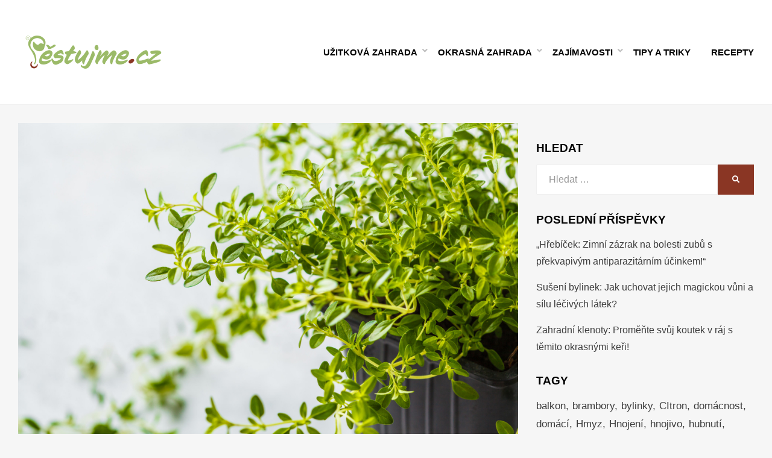

--- FILE ---
content_type: text/html; charset=UTF-8
request_url: https://pestujme.cz/oblibene-koreni-patri-mezi-nejcennejsi-lecivky-tymian-zklidni-traveni-a-zbavi-pokozku-akne/
body_size: 16332
content:
<!DOCTYPE html><html lang="cs"><head><meta charset="UTF-8"><meta name="viewport" content="width=device-width, initial-scale=1.0"><link rel="profile" href="https://gmpg.org/xfn/11"><link rel="pingback" href="https://pestujme.cz/xmlrpc.php" /><link media="all" href="https://pestujme.cz/wp-content/cache/autoptimize/css/autoptimize_db0f24a74f9adbce0f08d7b4ecc419b5.css" rel="stylesheet"><link media="only screen and (max-width: 768px)" href="https://pestujme.cz/wp-content/cache/autoptimize/css/autoptimize_645e25746732f92ab8912b8a07744c57.css" rel="stylesheet"><title>Oblíbené koření patří mezi nejcennější léčivky. Tymián zklidní trávení a zbaví pokožku akné &#x2d; Pěstujme.cz &#8211; tipy nejen pro zahradu</title><meta name='robots' content='max-snippet:-1, max-video-preview:-1' /><meta name="robots" content="max-snippet:-1,max-image-preview:large,max-video-preview:-1" /><link rel="canonical" href="https://pestujme.cz/oblibene-koreni-patri-mezi-nejcennejsi-lecivky-tymian-zklidni-traveni-a-zbavi-pokozku-akne/" /><meta name="description" content="Tymi&aacute;n je bylina, kterou stoj&iacute; za to pěstovat v dom&aacute;c&iacute; zahradě nebo na balkoně. Pom&aacute;h&aacute; při otrav&aacute;ch, z&aacute;nětech i při různ&yacute;ch př&iacute;znac&iacute;ch nachlazen&iacute; a chřipky." /><meta property="og:type" content="article" /><meta property="og:locale" content="cs_CZ" /><meta property="og:site_name" content="Pěstujme.cz &#8211; tipy nejen pro zahradu" /><meta property="og:title" content="Oblíbené koření patří mezi nejcennější léčivky. Tymián zklidní trávení a zbaví pokožku akné" /><meta property="og:description" content="Tymi&aacute;n je bylina, kterou stoj&iacute; za to pěstovat v dom&aacute;c&iacute; zahradě nebo na balkoně. Pom&aacute;h&aacute; při otrav&aacute;ch, z&aacute;nětech i při různ&yacute;ch př&iacute;znac&iacute;ch nachlazen&iacute; a chřipky." /><meta property="og:url" content="https://pestujme.cz/oblibene-koreni-patri-mezi-nejcennejsi-lecivky-tymian-zklidni-traveni-a-zbavi-pokozku-akne/" /><meta property="og:image" content="https://pestujme.cz/wp-content/uploads/50831/tipy-pro-volbu-bylinek-ktere-snizi-cholesterol-zacit-je-treba-prave-ted.jpg" /><meta property="og:image:width" content="1000" /><meta property="og:image:height" content="667" /><meta property="article:published_time" content="2022-10-12T17:33:36+00:00" /><meta property="article:modified_time" content="2022-10-12T17:33:36+00:00" /><meta name="twitter:card" content="summary_large_image" /><meta name="twitter:title" content="Oblíbené koření patří mezi nejcennější léčivky. Tymián zklidní trávení a zbaví pokožku akné" /><meta name="twitter:description" content="Tymi&aacute;n je bylina, kterou stoj&iacute; za to pěstovat v dom&aacute;c&iacute; zahradě nebo na balkoně. Pom&aacute;h&aacute; při otrav&aacute;ch, z&aacute;nětech i při různ&yacute;ch př&iacute;znac&iacute;ch nachlazen&iacute; a chřipky." /><meta name="twitter:image" content="https://pestujme.cz/wp-content/uploads/50831/tipy-pro-volbu-bylinek-ktere-snizi-cholesterol-zacit-je-treba-prave-ted.jpg" /> <script type="application/ld+json">{"@context":"https://schema.org","@graph":[{"@type":"WebSite","@id":"https://pestujme.cz/#/schema/WebSite","url":"https://pestujme.cz/","name":"Pěstujme.cz &#8211; tipy nejen pro zahradu","description":"Zahradní tipy a návody &#8211; Jak na pěstování ovoce, zeleniny a květin","inLanguage":"cs","potentialAction":{"@type":"SearchAction","target":{"@type":"EntryPoint","urlTemplate":"https://pestujme.cz/search/{search_term_string}/"},"query-input":"required name=search_term_string"},"publisher":{"@type":"Organization","@id":"https://pestujme.cz/#/schema/Organization","name":"Pěstujme.cz &#8211; tipy nejen pro zahradu","url":"https://pestujme.cz/","logo":{"@type":"ImageObject","url":"https://pestujme.cz/wp-content/uploads/2020/09/logo.png","contentUrl":"https://pestujme.cz/wp-content/uploads/2020/09/logo.png","width":250,"height":73,"contentSize":"9229"}}},{"@type":"WebPage","@id":"https://pestujme.cz/oblibene-koreni-patri-mezi-nejcennejsi-lecivky-tymian-zklidni-traveni-a-zbavi-pokozku-akne/","url":"https://pestujme.cz/oblibene-koreni-patri-mezi-nejcennejsi-lecivky-tymian-zklidni-traveni-a-zbavi-pokozku-akne/","name":"Oblíbené koření patří mezi nejcennější léčivky. Tymián zklidní trávení a zbaví pokožku akné &#x2d; Pěstujme.cz &#8211; tipy nejen pro zahradu","description":"Tymi&aacute;n je bylina, kterou stoj&iacute; za to pěstovat v dom&aacute;c&iacute; zahradě nebo na balkoně. Pom&aacute;h&aacute; při otrav&aacute;ch, z&aacute;nětech i při různ&yacute;ch př&iacute;znac&iacute;ch nachlazen&iacute; a chřipky.","inLanguage":"cs","isPartOf":{"@id":"https://pestujme.cz/#/schema/WebSite"},"breadcrumb":{"@type":"BreadcrumbList","@id":"https://pestujme.cz/#/schema/BreadcrumbList","itemListElement":[{"@type":"ListItem","position":1,"item":"https://pestujme.cz/","name":"Pěstujme.cz &#8211; tipy nejen pro zahradu"},{"@type":"ListItem","position":2,"item":"https://pestujme.cz/bylinky-2/","name":"Rubrika: Bylinky"},{"@type":"ListItem","position":3,"name":"Oblíbené koření patří mezi nejcennější léčivky. Tymián zklidní trávení a zbaví pokožku akné"}]},"potentialAction":{"@type":"ReadAction","target":"https://pestujme.cz/oblibene-koreni-patri-mezi-nejcennejsi-lecivky-tymian-zklidni-traveni-a-zbavi-pokozku-akne/"},"datePublished":"2022-10-12T17:33:36+00:00","dateModified":"2022-10-12T17:33:36+00:00","author":{"@type":"Person","@id":"https://pestujme.cz/#/schema/Person/c64732b2c5dcaa65855479ae85d9645c","name":"Marie Nováková","description":"M&eacute; jm&eacute;no je Marie Nov&aacute;kov&aacute; a kdo mě zn&aacute;, mohl by v&aacute;m potvrdit, že jsem velk&aacute; milovnice květin. M&aacute;m jich nejenom pln&yacute; dům, ale i svou zahradu. Zač&aacute;tky m&yacute;ch pokusů o pěstov&aacute;n&iacute; byly těžk&eacute; a v&iacute;m, jak důležit&eacute; jsou pro zač&aacute;tečn&iacute;ky osvědčen&eacute; rady..."}}]}</script> <link rel="alternate" type="application/rss+xml" title="Pěstujme.cz - tipy nejen pro zahradu &raquo; RSS zdroj" href="https://pestujme.cz/feed/" /><link rel="alternate" type="application/rss+xml" title="Pěstujme.cz - tipy nejen pro zahradu &raquo; RSS komentářů" href="https://pestujme.cz/comments/feed/" /><style id='classic-theme-styles-inline-css' type='text/css'>/*! This file is auto-generated */
.wp-block-button__link{color:#fff;background-color:#32373c;border-radius:9999px;box-shadow:none;text-decoration:none;padding:calc(.667em + 2px) calc(1.333em + 2px);font-size:1.125em}.wp-block-file__button{background:#32373c;color:#fff;text-decoration:none}</style><style id='global-styles-inline-css' type='text/css'>body{--wp--preset--color--black: #000000;--wp--preset--color--cyan-bluish-gray: #abb8c3;--wp--preset--color--white: #ffffff;--wp--preset--color--pale-pink: #f78da7;--wp--preset--color--vivid-red: #cf2e2e;--wp--preset--color--luminous-vivid-orange: #ff6900;--wp--preset--color--luminous-vivid-amber: #fcb900;--wp--preset--color--light-green-cyan: #7bdcb5;--wp--preset--color--vivid-green-cyan: #00d084;--wp--preset--color--pale-cyan-blue: #8ed1fc;--wp--preset--color--vivid-cyan-blue: #0693e3;--wp--preset--color--vivid-purple: #9b51e0;--wp--preset--gradient--vivid-cyan-blue-to-vivid-purple: linear-gradient(135deg,rgba(6,147,227,1) 0%,rgb(155,81,224) 100%);--wp--preset--gradient--light-green-cyan-to-vivid-green-cyan: linear-gradient(135deg,rgb(122,220,180) 0%,rgb(0,208,130) 100%);--wp--preset--gradient--luminous-vivid-amber-to-luminous-vivid-orange: linear-gradient(135deg,rgba(252,185,0,1) 0%,rgba(255,105,0,1) 100%);--wp--preset--gradient--luminous-vivid-orange-to-vivid-red: linear-gradient(135deg,rgba(255,105,0,1) 0%,rgb(207,46,46) 100%);--wp--preset--gradient--very-light-gray-to-cyan-bluish-gray: linear-gradient(135deg,rgb(238,238,238) 0%,rgb(169,184,195) 100%);--wp--preset--gradient--cool-to-warm-spectrum: linear-gradient(135deg,rgb(74,234,220) 0%,rgb(151,120,209) 20%,rgb(207,42,186) 40%,rgb(238,44,130) 60%,rgb(251,105,98) 80%,rgb(254,248,76) 100%);--wp--preset--gradient--blush-light-purple: linear-gradient(135deg,rgb(255,206,236) 0%,rgb(152,150,240) 100%);--wp--preset--gradient--blush-bordeaux: linear-gradient(135deg,rgb(254,205,165) 0%,rgb(254,45,45) 50%,rgb(107,0,62) 100%);--wp--preset--gradient--luminous-dusk: linear-gradient(135deg,rgb(255,203,112) 0%,rgb(199,81,192) 50%,rgb(65,88,208) 100%);--wp--preset--gradient--pale-ocean: linear-gradient(135deg,rgb(255,245,203) 0%,rgb(182,227,212) 50%,rgb(51,167,181) 100%);--wp--preset--gradient--electric-grass: linear-gradient(135deg,rgb(202,248,128) 0%,rgb(113,206,126) 100%);--wp--preset--gradient--midnight: linear-gradient(135deg,rgb(2,3,129) 0%,rgb(40,116,252) 100%);--wp--preset--font-size--small: 13px;--wp--preset--font-size--medium: 20px;--wp--preset--font-size--large: 36px;--wp--preset--font-size--x-large: 42px;--wp--preset--spacing--20: 0.44rem;--wp--preset--spacing--30: 0.67rem;--wp--preset--spacing--40: 1rem;--wp--preset--spacing--50: 1.5rem;--wp--preset--spacing--60: 2.25rem;--wp--preset--spacing--70: 3.38rem;--wp--preset--spacing--80: 5.06rem;--wp--preset--shadow--natural: 6px 6px 9px rgba(0, 0, 0, 0.2);--wp--preset--shadow--deep: 12px 12px 50px rgba(0, 0, 0, 0.4);--wp--preset--shadow--sharp: 6px 6px 0px rgba(0, 0, 0, 0.2);--wp--preset--shadow--outlined: 6px 6px 0px -3px rgba(255, 255, 255, 1), 6px 6px rgba(0, 0, 0, 1);--wp--preset--shadow--crisp: 6px 6px 0px rgba(0, 0, 0, 1);}:where(.is-layout-flex){gap: 0.5em;}:where(.is-layout-grid){gap: 0.5em;}body .is-layout-flex{display: flex;}body .is-layout-flex{flex-wrap: wrap;align-items: center;}body .is-layout-flex > *{margin: 0;}body .is-layout-grid{display: grid;}body .is-layout-grid > *{margin: 0;}:where(.wp-block-columns.is-layout-flex){gap: 2em;}:where(.wp-block-columns.is-layout-grid){gap: 2em;}:where(.wp-block-post-template.is-layout-flex){gap: 1.25em;}:where(.wp-block-post-template.is-layout-grid){gap: 1.25em;}.has-black-color{color: var(--wp--preset--color--black) !important;}.has-cyan-bluish-gray-color{color: var(--wp--preset--color--cyan-bluish-gray) !important;}.has-white-color{color: var(--wp--preset--color--white) !important;}.has-pale-pink-color{color: var(--wp--preset--color--pale-pink) !important;}.has-vivid-red-color{color: var(--wp--preset--color--vivid-red) !important;}.has-luminous-vivid-orange-color{color: var(--wp--preset--color--luminous-vivid-orange) !important;}.has-luminous-vivid-amber-color{color: var(--wp--preset--color--luminous-vivid-amber) !important;}.has-light-green-cyan-color{color: var(--wp--preset--color--light-green-cyan) !important;}.has-vivid-green-cyan-color{color: var(--wp--preset--color--vivid-green-cyan) !important;}.has-pale-cyan-blue-color{color: var(--wp--preset--color--pale-cyan-blue) !important;}.has-vivid-cyan-blue-color{color: var(--wp--preset--color--vivid-cyan-blue) !important;}.has-vivid-purple-color{color: var(--wp--preset--color--vivid-purple) !important;}.has-black-background-color{background-color: var(--wp--preset--color--black) !important;}.has-cyan-bluish-gray-background-color{background-color: var(--wp--preset--color--cyan-bluish-gray) !important;}.has-white-background-color{background-color: var(--wp--preset--color--white) !important;}.has-pale-pink-background-color{background-color: var(--wp--preset--color--pale-pink) !important;}.has-vivid-red-background-color{background-color: var(--wp--preset--color--vivid-red) !important;}.has-luminous-vivid-orange-background-color{background-color: var(--wp--preset--color--luminous-vivid-orange) !important;}.has-luminous-vivid-amber-background-color{background-color: var(--wp--preset--color--luminous-vivid-amber) !important;}.has-light-green-cyan-background-color{background-color: var(--wp--preset--color--light-green-cyan) !important;}.has-vivid-green-cyan-background-color{background-color: var(--wp--preset--color--vivid-green-cyan) !important;}.has-pale-cyan-blue-background-color{background-color: var(--wp--preset--color--pale-cyan-blue) !important;}.has-vivid-cyan-blue-background-color{background-color: var(--wp--preset--color--vivid-cyan-blue) !important;}.has-vivid-purple-background-color{background-color: var(--wp--preset--color--vivid-purple) !important;}.has-black-border-color{border-color: var(--wp--preset--color--black) !important;}.has-cyan-bluish-gray-border-color{border-color: var(--wp--preset--color--cyan-bluish-gray) !important;}.has-white-border-color{border-color: var(--wp--preset--color--white) !important;}.has-pale-pink-border-color{border-color: var(--wp--preset--color--pale-pink) !important;}.has-vivid-red-border-color{border-color: var(--wp--preset--color--vivid-red) !important;}.has-luminous-vivid-orange-border-color{border-color: var(--wp--preset--color--luminous-vivid-orange) !important;}.has-luminous-vivid-amber-border-color{border-color: var(--wp--preset--color--luminous-vivid-amber) !important;}.has-light-green-cyan-border-color{border-color: var(--wp--preset--color--light-green-cyan) !important;}.has-vivid-green-cyan-border-color{border-color: var(--wp--preset--color--vivid-green-cyan) !important;}.has-pale-cyan-blue-border-color{border-color: var(--wp--preset--color--pale-cyan-blue) !important;}.has-vivid-cyan-blue-border-color{border-color: var(--wp--preset--color--vivid-cyan-blue) !important;}.has-vivid-purple-border-color{border-color: var(--wp--preset--color--vivid-purple) !important;}.has-vivid-cyan-blue-to-vivid-purple-gradient-background{background: var(--wp--preset--gradient--vivid-cyan-blue-to-vivid-purple) !important;}.has-light-green-cyan-to-vivid-green-cyan-gradient-background{background: var(--wp--preset--gradient--light-green-cyan-to-vivid-green-cyan) !important;}.has-luminous-vivid-amber-to-luminous-vivid-orange-gradient-background{background: var(--wp--preset--gradient--luminous-vivid-amber-to-luminous-vivid-orange) !important;}.has-luminous-vivid-orange-to-vivid-red-gradient-background{background: var(--wp--preset--gradient--luminous-vivid-orange-to-vivid-red) !important;}.has-very-light-gray-to-cyan-bluish-gray-gradient-background{background: var(--wp--preset--gradient--very-light-gray-to-cyan-bluish-gray) !important;}.has-cool-to-warm-spectrum-gradient-background{background: var(--wp--preset--gradient--cool-to-warm-spectrum) !important;}.has-blush-light-purple-gradient-background{background: var(--wp--preset--gradient--blush-light-purple) !important;}.has-blush-bordeaux-gradient-background{background: var(--wp--preset--gradient--blush-bordeaux) !important;}.has-luminous-dusk-gradient-background{background: var(--wp--preset--gradient--luminous-dusk) !important;}.has-pale-ocean-gradient-background{background: var(--wp--preset--gradient--pale-ocean) !important;}.has-electric-grass-gradient-background{background: var(--wp--preset--gradient--electric-grass) !important;}.has-midnight-gradient-background{background: var(--wp--preset--gradient--midnight) !important;}.has-small-font-size{font-size: var(--wp--preset--font-size--small) !important;}.has-medium-font-size{font-size: var(--wp--preset--font-size--medium) !important;}.has-large-font-size{font-size: var(--wp--preset--font-size--large) !important;}.has-x-large-font-size{font-size: var(--wp--preset--font-size--x-large) !important;}
.wp-block-navigation a:where(:not(.wp-element-button)){color: inherit;}
:where(.wp-block-post-template.is-layout-flex){gap: 1.25em;}:where(.wp-block-post-template.is-layout-grid){gap: 1.25em;}
:where(.wp-block-columns.is-layout-flex){gap: 2em;}:where(.wp-block-columns.is-layout-grid){gap: 2em;}
.wp-block-pullquote{font-size: 1.5em;line-height: 1.6;}</style><style id='woocommerce-inline-inline-css' type='text/css'>.woocommerce form .form-row .required { visibility: visible; }</style><style id='cambium-style-inline-css' type='text/css'>.credits-designer{ clip:rect(1px, 1px, 1px, 1px); position:absolute; }</style> <script type="text/javascript" src="https://pestujme.cz/wp-includes/js/jquery/jquery.min.js" id="jquery-core-js"></script> <script type="text/javascript" src="https://pestujme.cz/wp-includes/js/jquery/jquery-migrate.min.js" id="jquery-migrate-js"></script> <script type="text/javascript" src="https://pestujme.cz/wp-content/plugins/woocommerce/assets/js/jquery-blockui/jquery.blockUI.min.js" id="jquery-blockui-js" defer="defer" data-wp-strategy="defer"></script> <script type="text/javascript" id="wc-add-to-cart-js-extra">var wc_add_to_cart_params = {"ajax_url":"\/wp-admin\/admin-ajax.php","wc_ajax_url":"\/?wc-ajax=%%endpoint%%","i18n_view_cart":"Zobrazit ko\u0161\u00edk","cart_url":"https:\/\/pestujme.cz\/kosik\/","is_cart":"","cart_redirect_after_add":"no"};</script> <script type="text/javascript" src="https://pestujme.cz/wp-content/plugins/woocommerce/assets/js/frontend/add-to-cart.min.js" id="wc-add-to-cart-js" defer="defer" data-wp-strategy="defer"></script> <script type="text/javascript" src="https://pestujme.cz/wp-content/plugins/woocommerce/assets/js/js-cookie/js.cookie.min.js" id="js-cookie-js" defer="defer" data-wp-strategy="defer"></script> <script type="text/javascript" id="woocommerce-js-extra">var woocommerce_params = {"ajax_url":"\/wp-admin\/admin-ajax.php","wc_ajax_url":"\/?wc-ajax=%%endpoint%%"};</script> <script type="text/javascript" src="https://pestujme.cz/wp-content/plugins/woocommerce/assets/js/frontend/woocommerce.min.js" id="woocommerce-js" defer="defer" data-wp-strategy="defer"></script> <link rel="https://api.w.org/" href="https://pestujme.cz/wp-json/" /><link rel="alternate" type="application/json" href="https://pestujme.cz/wp-json/wp/v2/posts/50831" /><link rel="EditURI" type="application/rsd+xml" title="RSD" href="https://pestujme.cz/xmlrpc.php?rsd" /><link rel="alternate" type="application/json+oembed" href="https://pestujme.cz/wp-json/oembed/1.0/embed?url=https%3A%2F%2Fpestujme.cz%2Foblibene-koreni-patri-mezi-nejcennejsi-lecivky-tymian-zklidni-traveni-a-zbavi-pokozku-akne%2F" /><link rel="alternate" type="text/xml+oembed" href="https://pestujme.cz/wp-json/oembed/1.0/embed?url=https%3A%2F%2Fpestujme.cz%2Foblibene-koreni-patri-mezi-nejcennejsi-lecivky-tymian-zklidni-traveni-a-zbavi-pokozku-akne%2F&#038;format=xml" /><style>seznam-pocitadlolibise { /* Defaults: layout=seamless, size=small */
  display: inline-block;

  min-width: 100px;
  height: 20px;
}

seznam-pocitadlolibise[size='minimalistic'] {
  min-width: 40px;
}

seznam-pocitadlolibise[layout='button_count'] {
  height: 28px;
}

seznam-pocitadlolibise[layout='box_count'] {
  height: 40px;
}

seznam-pocitadlolibise[layout='box_count'][size='large'] {
  height: 58px;
}

/* Placeholder support */

seznam-pocitadlolibise > * {
  display: inline-block;

  width: 100%;
  height: 100%;
}

seznam-pocitadlolibise > *::before {
  display: block;

  position: relative;
  top: 25%;

  width: 100%;
  height: 50%;

  content: '';

  background-color: currentColor;
  background-color: var(--placeholder-color, currentColor);
}</style> <script src="//pocitadlolibise.seznam.cz/pocitadlolibise.js" async></script> <noscript><style>.woocommerce-product-gallery{ opacity: 1 !important; }</style></noscript><link rel="canonical" href="https://pestujme.cz/oblibene-koreni-patri-mezi-nejcennejsi-lecivky-tymian-zklidni-traveni-a-zbavi-pokozku-akne/"><meta name="description" content="Tymián je bylina, kterou stojí za to pěstovat v domácí zahradě nebo na balkoně. Pomáhá při otravách, zánětech i při různých příznacích nachlazení a chřipky."><meta property="og:title" content="Oblíbené koření patří mezi nejcennější léčivky. Tymián zklidní trávení a zbaví pokožku akné &#x2d; Pěstujme.cz &#8211; tipy nejen pro zahradu"><meta property="og:type" content="article"><meta property="og:image" content="https://pestujme.cz/wp-content/uploads/50831/tipy-pro-volbu-bylinek-ktere-snizi-cholesterol-zacit-je-treba-prave-ted.jpg"><meta property="og:image:width" content="1000"><meta property="og:image:height" content="667"><meta property="og:image:alt" content="young-leaves-thyme-pot-seedlings-white-background-garden-concept"><meta property="og:description" content="Tymián je bylina, kterou stojí za to pěstovat v domácí zahradě nebo na balkoně. Pomáhá při otravách, zánětech i při různých příznacích nachlazení a chřipky."><meta property="og:url" content="https://pestujme.cz/oblibene-koreni-patri-mezi-nejcennejsi-lecivky-tymian-zklidni-traveni-a-zbavi-pokozku-akne/"><meta property="og:locale" content="cs_CZ"><meta property="og:site_name" content="Pěstujme.cz - tipy nejen pro zahradu"><meta property="article:published_time" content="2022-10-12T17:33:36+00:00"><meta property="article:modified_time" content="2022-10-12T17:33:36+00:00"><meta property="og:updated_time" content="2022-10-12T17:33:36+00:00"><meta property="article:section" content="Bylinky"><meta name="twitter:card" content="summary_large_image"><meta name="twitter:image" content="https://pestujme.cz/wp-content/uploads/50831/tipy-pro-volbu-bylinek-ktere-snizi-cholesterol-zacit-je-treba-prave-ted.jpg"><meta name="author" content="Marie Nováková"><meta name="date" content="2022-10-12T17:33:36+00:00"><style type="text/css">.site-title,
		.site-description {
			clip: rect(1px, 1px, 1px, 1px);
			position: absolute;
		}</style><link rel="icon" href="https://pestujme.cz/wp-content/uploads/2020/09/cropped-favicon-32x32.png" sizes="32x32" /><link rel="icon" href="https://pestujme.cz/wp-content/uploads/2020/09/cropped-favicon-192x192.png" sizes="192x192" /><link rel="apple-touch-icon" href="https://pestujme.cz/wp-content/uploads/2020/09/cropped-favicon-180x180.png" /><meta name="msapplication-TileImage" content="https://pestujme.cz/wp-content/uploads/2020/09/cropped-favicon-270x270.png" /><style type="text/css" id="wp-custom-css">#comments{
	display:none;
}
.entry-author{
	display:none;
}
.page-title-label{
		display:none;
}
.attachment-post-thumbnail{
	margin-left: auto;
	margin-right: auto;
	display:block
}

.featured_caption{
font-size: 0.75rem;
font-style: italic;
text-align: center;
}

#ssp-zone-228826{
width: auto;
margin-left: auto;
margin-right: auto;
}

#ssp-zone-228866{
	width: auto;
	margin-left: auto;
  margin-right: auto;
}

#ssp-zone-228871{
width: auto;
margin-left: auto;
margin-right: auto;
}

#ssp-zone-228876{
	width: auto;
	margin-left: auto;
  margin-right: auto;
}

#ssp-zone-228881{
	width: auto;
	margin-left: auto;
  margin-right: auto;
}

div#banner-sky {
    position: -webkit-sticky;
    position: sticky;
    top: 0;
    margin-left: 0px;
}
.banner-sky {
    width: 300px;
    max-width: 100%;
    position: sticky;
    position: -webkit-sticky;
    margin-bottom: 2em;
    min-height: 1500px;
    max-height: 1500px;
/*
    min-height: 90vh;
    max-height: 90vh;
*/
}
.banner-sky .div-sticky {
    height: 600px;
    width: 300px;
    max-width: 100%;
/*    background: red; */
    position: sticky;
    top: 0;
}

@media all and (max-width:799px){
#custom_html-3{
display: none;
}
}	

#ssp-zone-228826-branding{
	position: fixed;
	left: 50%;
	transform: translateX(-50%);
	margin: 0 auto;
}

#ssp-zone-228826-branding.adFull {
	width: 2000px;
	height: 1400px;
}

#ssp-zone-228826-branding.adFull ~ #page {
	position: relative;
	top: 226px;
}	

@media all and (min-width:10365px){

	#masthead{
		max-width: 1060px;
		margin: 0 auto;
	}

	#content{
		max-width: 1060px;
		margin: 0 auto;
	}
	.site-content-inside{
		background: #f6f6f6;
	}
	
	
}</style> <script async src="https://www.googletagmanager.com/gtag/js?id=G-R2832CY4SJ"></script> <script>window.dataLayer = window.dataLayer || [];
  function gtag(){dataLayer.push(arguments);}
  gtag('js', new Date());

  gtag('config', 'G-R2832CY4SJ');</script> <script src="https://ssp.imedia.cz/static/js/ssp.js"></script> <div id="ssp-zone-228826"></div> <script>if(sssp.displaySeznamAds()) {
	if (window.innerWidth >= 1366) {
		document.body.insertAdjacentHTML('afterbegin', '<div id="ssp-zone-228826-branding"></div>');	// vytvoří element pro branding za <body data-rsssl=1>
		
		
		window.addEventListener('sspadsloaded', function () {
	if (document.querySelector('#ssp-zone-228826-branding.adFull')) {
		var css = document.createElement('style');
		css.type = 'text/css';
		var styles = '#masthead{max-width: 1060px;margin: 0 auto;}#content{max-width: 1060px;margin: 0 auto;}.site-content-inside{background:#f6f6f6;}';
		css.appendChild(document.createTextNode(styles));
		document.getElementsByTagName('head')[0]
			.appendChild(css);
	}
});
		
		
		var adZone = {
			zoneId: 228826, 	// číselné ID zóny
			width: 2000,  	// maximální šířka požadované reklamy
			id: "ssp-zone-228826-branding",	// id elementu pro leaderboard
			elements: [
			{id: "ssp-zone-228826", width: 970}, // stačí uvést šířku
			{id: "ssp-zone-228826-branding", width: 2000, height: 1400}
						// je nutné uvést šířku i výšku
			]
		};
	} else if (window.innerWidth >= 767) {
		var adZone = {
			zoneId: 228826,
			width: 970,
			height: 210,
			id: "ssp-zone-228826"
		}
	};
	sssp.getAds(adZone);	// požadavek na výdej reklamy (objekt adZone lze použít i v rámci multirequestu)
		}</script> <script charset="UTF-8" src="//web.webpushs.com/js/push/68aca27548a0efae9b3646b3fec6d87f_1.js" async></script> </head><body data-rsssl=1 class="post-template-default single single-post postid-50831 single-format-standard wp-custom-logo theme-cambium woocommerce-no-js group-blog has-wide-layout has-right-sidebar"><div id="page" class="site-wrapper site"><header id="masthead" class="site-header" role="banner"><div class="container"><div class="row"><div class="col"><div class="site-header-inside-wrapper"><div class="site-branding-wrapper"><div class="site-logo-wrapper"><a href="https://pestujme.cz/" class="custom-logo-link" rel="home"><noscript><img width="250" height="73" src="https://pestujme.cz/wp-content/uploads/2020/09/logo.png" class="custom-logo" alt="Pěstujme.cz &#8211; tipy nejen pro zahradu" decoding="async" /></noscript><img width="250" height="73" src='data:image/svg+xml,%3Csvg%20xmlns=%22http://www.w3.org/2000/svg%22%20viewBox=%220%200%20250%2073%22%3E%3C/svg%3E' data-src="https://pestujme.cz/wp-content/uploads/2020/09/logo.png" class="lazyload custom-logo" alt="Pěstujme.cz &#8211; tipy nejen pro zahradu" decoding="async" /></a></div><div class="site-branding"><p class="site-title"><a href="https://pestujme.cz/" title="Pěstujme.cz &#8211; tipy nejen pro zahradu" rel="home">Pěstujme.cz &#8211; tipy nejen pro zahradu</a></p><p class="site-description">Zahradní tipy a návody &#8211; Jak na pěstování ovoce, zeleniny a květin</p></div></div><nav id="site-navigation" class="main-navigation" role="navigation"><div class="main-navigation-inside"> <a class="skip-link screen-reader-text" href="#content">Přejít k obsahu</a><div class="toggle-menu-wrapper"> <a href="#header-menu-responsive" title="Menu" class="toggle-menu-control"> <span class="toggle-menu-label">Menu</span> </a></div><div class="site-header-menu"><ul id="menu-1" class="header-menu sf-menu"><li id="menu-item-122" class="menu-item menu-item-type-taxonomy menu-item-object-category menu-item-has-children menu-item-122"><a href="https://pestujme.cz/uzitkova-zahrada/">Užitková zahrada</a><ul class="sub-menu"><li id="menu-item-37488" class="menu-item menu-item-type-taxonomy menu-item-object-category current-post-ancestor current-menu-parent current-post-parent menu-item-37488"><a href="https://pestujme.cz/bylinky-2/">Bylinky</a></li><li id="menu-item-123" class="menu-item menu-item-type-taxonomy menu-item-object-category menu-item-123"><a href="https://pestujme.cz/ovoce/">Ovoce</a></li><li id="menu-item-254" class="menu-item menu-item-type-taxonomy menu-item-object-category menu-item-254"><a href="https://pestujme.cz/zelenina/">Zelenina</a></li><li id="menu-item-602" class="menu-item menu-item-type-taxonomy menu-item-object-category menu-item-602"><a href="https://pestujme.cz/skudci-na-zahrade/">Škůdci</a></li></ul></li><li id="menu-item-37491" class="menu-item menu-item-type-taxonomy menu-item-object-category menu-item-has-children menu-item-37491"><a href="https://pestujme.cz/okrasna-zahrada/">Okrasná zahrada</a><ul class="sub-menu"><li id="menu-item-37492" class="menu-item menu-item-type-taxonomy menu-item-object-category menu-item-37492"><a href="https://pestujme.cz/kvetiny/">Květiny</a></li><li id="menu-item-201" class="menu-item menu-item-type-taxonomy menu-item-object-category menu-item-201"><a href="https://pestujme.cz/travnik/">Trávník</a></li><li id="menu-item-37489" class="menu-item menu-item-type-taxonomy menu-item-object-category menu-item-37489"><a href="https://pestujme.cz/pokojove-rostliny/">Pokojovky</a></li><li id="menu-item-37493" class="menu-item menu-item-type-taxonomy menu-item-object-category menu-item-37493"><a href="https://pestujme.cz/skudci-na-zahrade/">Škůdci</a></li></ul></li><li id="menu-item-121" class="menu-item menu-item-type-taxonomy menu-item-object-category menu-item-has-children menu-item-121"><a href="https://pestujme.cz/nezarazene/">Zajímavosti</a><ul class="sub-menu"><li id="menu-item-35383" class="menu-item menu-item-type-taxonomy menu-item-object-category menu-item-35383"><a href="https://pestujme.cz/pribehy/">Příběhy</a></li></ul></li><li id="menu-item-37494" class="menu-item menu-item-type-taxonomy menu-item-object-category menu-item-37494"><a href="https://pestujme.cz/tipy-a-triky/">Tipy a triky</a></li><li id="menu-item-37490" class="menu-item menu-item-type-taxonomy menu-item-object-category menu-item-37490"><a href="https://pestujme.cz/zahradni-recepty/">Recepty</a></li></ul></div></div></nav></div></div></div></div></header><div id="content" class="site-content"><div class="site-content-inside"><div class="container"><div class="row"><section id="primary" class="content-area col-16 col-sm-16 col-md-16 col-lg-11 col-xl-11 col-xxl-11"><main id="main" class="site-main" role="main"><div id="post-wrapper" class="post-wrapper post-wrapper-single post-wrapper-single-post"> <img width="1000" height="667" src="https://pestujme.cz/wp-content/uploads/50831/tipy-pro-volbu-bylinek-ktere-snizi-cholesterol-zacit-je-treba-prave-ted.jpg" class="attachment-post-thumbnail size-post-thumbnail wp-post-image" alt="Young Leaves Thyme Pot Seedlings White Background Garden Concept" decoding="async" fetchpriority="high" srcset="https://pestujme.cz/wp-content/uploads/50831/tipy-pro-volbu-bylinek-ktere-snizi-cholesterol-zacit-je-treba-prave-ted.jpg 1000w, https://pestujme.cz/wp-content/uploads/50831/tipy-pro-volbu-bylinek-ktere-snizi-cholesterol-zacit-je-treba-prave-ted-600x400.jpg 600w, https://pestujme.cz/wp-content/uploads/50831/tipy-pro-volbu-bylinek-ktere-snizi-cholesterol-zacit-je-treba-prave-ted-675x450.jpg 675w, https://pestujme.cz/wp-content/uploads/50831/tipy-pro-volbu-bylinek-ktere-snizi-cholesterol-zacit-je-treba-prave-ted-768x512.jpg 768w" sizes="(max-width: 1000px) 100vw, 1000px" /><div class="featured_caption">Zdroj obrázku: Freepik</div><div class="post-wrapper-hentry"><article id="post-50831" class="post-50831 post type-post status-publish format-standard has-post-thumbnail hentry category-bylinky-2"><div class="post-content-wrapper post-content-wrapper-single post-content-wrapper-single-post"><div class="entry-header-wrapper"><header class="entry-header"><h1 class="entry-title">Oblíbené koření patří mezi nejcennější léčivky. Tymián zklidní trávení a zbaví pokožku akné</h1></header><div class="entry-meta entry-meta-header-after"> <span class="byline entry-meta-icon">od <span class="author vcard"><a class="entry-author-link url fn n" href="https://pestujme.cz/author/novakova/" rel="author"><span class="entry-author-name">Marie Nováková</span></a></span></span><span class="posted-on entry-meta-icon"><span class="screen-reader-text">Zveřejněno dne</span><a href="https://pestujme.cz/oblibene-koreni-patri-mezi-nejcennejsi-lecivky-tymian-zklidni-traveni-a-zbavi-pokozku-akne/" rel="bookmark"><time class="entry-date published updated" datetime="2022-10-12T19:33:36+02:00">12.10.2022</time></a></span></div></div><div class="entry-content"><div class='code-block code-block-2' style='margin: 8px 0; clear: both;'><div id="ssp-zone-228871"></div></div><div class="seznam-pocitadlo-libi-se"><seznam-pocitadlolibise entity="https://pestujme.cz/oblibene-koreni-patri-mezi-nejcennejsi-lecivky-tymian-zklidni-traveni-a-zbavi-pokozku-akne/" layout="button_count" size="large" data-payload="" button-position="content_start" style="--primary-color:#111111;--background-color:#ffffff;--hover-color:#888888;--count-color:#888888;--active-color:#de0000"><span></span></seznam-pocitadlolibise></div><div class='code-block code-block-4' style='margin: 8px 0; clear: both;'><div id="ssp-zone-323950"></div></div><p>Tymián je bylina, kterou stojí za to pěstovat v domácí zahradě nebo na balkoně. Pomáhá při otravách, zánětech i při různých příznacích nachlazení a chřipky. Může se využít na mnoho různých způsobů, nejen jako doplněk k jídlu. Například tymiánový olej je skvělý a infuze tymiánu je lékem na mnohá onemocnění.</p><h2>Vlastnosti tymiánu</h2><p>Tymián je rostlina z čeledi hluchavkovitých. Přirozeně se nachází hlavně ve středomořských zemích – především ve Španělsku, Francii a Itálii. Tymián má rád suchá a skalnatá místa a vápencový substrát. V mnoha zemích se tato rostlina pěstuje v bylinkových záhonech nebo na balkonech. Rostlina obvykle dosahuje výšky maximálně 30–40 cm.</p><div style="clear:both; margin-top:0em; margin-bottom:1em;"><a href="https://pestujme.cz/rymovnik-ulevi-pri-nachlazeni-snadno-si-z-nej-pripravime-sirup-nebo-caj/" target="_self" rel="nofollow" class="u336069c37c5feea7a92563f2a2386eb0"><style>.u336069c37c5feea7a92563f2a2386eb0 { padding:0px; margin: 0; padding-top:1em!important; padding-bottom:1em!important; width:100%; display: block; font-weight:bold; background-color:#eaeaea; border:0!important; border-left:4px solid #2ECC71!important; text-decoration:none; } .u336069c37c5feea7a92563f2a2386eb0:active, .u336069c37c5feea7a92563f2a2386eb0:hover { opacity: 1; transition: opacity 250ms; webkit-transition: opacity 250ms; text-decoration:none; } .u336069c37c5feea7a92563f2a2386eb0 { transition: background-color 250ms; webkit-transition: background-color 250ms; opacity: 1; transition: opacity 250ms; webkit-transition: opacity 250ms; } .u336069c37c5feea7a92563f2a2386eb0 .ctaText { font-weight:bold; color:#464646; text-decoration:none; font-size: 16px; } .u336069c37c5feea7a92563f2a2386eb0 .postTitle { color:#D35400; text-decoration: underline!important; font-size: 16px; } .u336069c37c5feea7a92563f2a2386eb0:hover .postTitle { text-decoration: underline!important; }</style><div style="padding-left:1em; padding-right:1em;"><span class="ctaText">Mohlo by vás zajímat:</span>&nbsp; <span class="postTitle">Rýmovník uleví při nachlazení. Snadno si z něj připravíme sirup nebo čaj</span></div></a></div><p>Má malé listy a charakteristické fialové květy. V bylinné medicíně se používá stonek s listy a kvetoucími květy. Doporučuje se bylinu sklízet na přelomu dubna a května. Léčivé vlastnosti tymiánu jsou známy již po staletí. Používal se už ve starověkém Řecku a Egyptě.</p><figure id="attachment_50914" aria-describedby="caption-attachment-50914" style="width: 1000px" class="wp-caption aligncenter"><noscript><img decoding="async" class="size-full wp-image-50914" src="https://pestujme.cz/wp-content/uploads/50831/oblibene-koreni-patri-mezi-nejcennejsi-lecivky-tymian-zklidni-traveni-a-zbavi-pokozku-akne.jpg" alt="" width="1000" height="714" srcset="https://pestujme.cz/wp-content/uploads/50831/oblibene-koreni-patri-mezi-nejcennejsi-lecivky-tymian-zklidni-traveni-a-zbavi-pokozku-akne.jpg 1000w, https://pestujme.cz/wp-content/uploads/50831/oblibene-koreni-patri-mezi-nejcennejsi-lecivky-tymian-zklidni-traveni-a-zbavi-pokozku-akne-600x428.jpg 600w, https://pestujme.cz/wp-content/uploads/50831/oblibene-koreni-patri-mezi-nejcennejsi-lecivky-tymian-zklidni-traveni-a-zbavi-pokozku-akne-630x450.jpg 630w, https://pestujme.cz/wp-content/uploads/50831/oblibene-koreni-patri-mezi-nejcennejsi-lecivky-tymian-zklidni-traveni-a-zbavi-pokozku-akne-768x548.jpg 768w" sizes="(max-width: 1000px) 100vw, 1000px" /></noscript><img decoding="async" class="lazyload size-full wp-image-50914" src='data:image/svg+xml,%3Csvg%20xmlns=%22http://www.w3.org/2000/svg%22%20viewBox=%220%200%201000%20714%22%3E%3C/svg%3E' data-src="https://pestujme.cz/wp-content/uploads/50831/oblibene-koreni-patri-mezi-nejcennejsi-lecivky-tymian-zklidni-traveni-a-zbavi-pokozku-akne.jpg" alt="" width="1000" height="714" data-srcset="https://pestujme.cz/wp-content/uploads/50831/oblibene-koreni-patri-mezi-nejcennejsi-lecivky-tymian-zklidni-traveni-a-zbavi-pokozku-akne.jpg 1000w, https://pestujme.cz/wp-content/uploads/50831/oblibene-koreni-patri-mezi-nejcennejsi-lecivky-tymian-zklidni-traveni-a-zbavi-pokozku-akne-600x428.jpg 600w, https://pestujme.cz/wp-content/uploads/50831/oblibene-koreni-patri-mezi-nejcennejsi-lecivky-tymian-zklidni-traveni-a-zbavi-pokozku-akne-630x450.jpg 630w, https://pestujme.cz/wp-content/uploads/50831/oblibene-koreni-patri-mezi-nejcennejsi-lecivky-tymian-zklidni-traveni-a-zbavi-pokozku-akne-768x548.jpg 768w" data-sizes="(max-width: 1000px) 100vw, 1000px" /><figcaption id="caption-attachment-50914" class="wp-caption-text">Zdroj obrázku: Freepik</figcaption></figure><h2>Použití tymiánu</h2><p>Mnoho lidí nemá ponětí o léčivých vlastnostech tymiánu a zachází s ním jen jako s aromatickým doplňkem jídel. To znamená, že se nevyužívají všechny možnosti, které tato rostlina nabízí. Tymián má protizánětlivé, antibakteriální a diuretické účinky. Hlavní použití tymiánu je na přetrvávající kašel, infekce hrdla a úst, podráždění střev, průjem, zvracení, zažívací problémy, bolest žaludku a podobné potíže.</p><div class='code-block code-block-3' style='margin: 8px 0; clear: both;'><div id="ssp-zone-245939"></div></div><div style="clear:both; margin-top:0em; margin-bottom:1em;"><a href="https://pestujme.cz/libecek-je-aromatickou-bylinkou-jejiz-konzumaci-doporucuji-i-lekari/" target="_self" rel="nofollow" class="u90e43bf97581fb2092d028469369cda4"><style>.u90e43bf97581fb2092d028469369cda4 { padding:0px; margin: 0; padding-top:1em!important; padding-bottom:1em!important; width:100%; display: block; font-weight:bold; background-color:#eaeaea; border:0!important; border-left:4px solid #2ECC71!important; text-decoration:none; } .u90e43bf97581fb2092d028469369cda4:active, .u90e43bf97581fb2092d028469369cda4:hover { opacity: 1; transition: opacity 250ms; webkit-transition: opacity 250ms; text-decoration:none; } .u90e43bf97581fb2092d028469369cda4 { transition: background-color 250ms; webkit-transition: background-color 250ms; opacity: 1; transition: opacity 250ms; webkit-transition: opacity 250ms; } .u90e43bf97581fb2092d028469369cda4 .ctaText { font-weight:bold; color:#464646; text-decoration:none; font-size: 16px; } .u90e43bf97581fb2092d028469369cda4 .postTitle { color:#D35400; text-decoration: underline!important; font-size: 16px; } .u90e43bf97581fb2092d028469369cda4:hover .postTitle { text-decoration: underline!important; }</style><div style="padding-left:1em; padding-right:1em;"><span class="ctaText">Mohlo by vás zajímat:</span>&nbsp; <span class="postTitle">Libeček je aromatickou bylinkou, jejíž konzumaci doporučují i lékaři</span></div></a></div><p>Tymián se díky cennému složení využívá také v kosmetice, především při péči o problematickou pokožku. Tymián zmírňuje akné a také minimalizuje lesk pokožky. Bylina by měla být zajímavá i pro lidi, kteří mají problém s lupy a mastnými vlasy. Tymián je složkou mnoha populárních kosmetických výrobků, ale lze jej použít i bez jakýchkoli přísad.</p><pre>Zdroj: https://www.webmd.com/diet/thyme-tea-health-benefits</pre><div class="seznam-pocitadlo-libi-se"><seznam-pocitadlolibise entity="https://pestujme.cz/oblibene-koreni-patri-mezi-nejcennejsi-lecivky-tymian-zklidni-traveni-a-zbavi-pokozku-akne/" layout="button_count" size="large" data-payload="" button-position="content_end" style="--primary-color:#111111;--background-color:#ffffff;--hover-color:#888888;--count-color:#888888;--active-color:#de0000"><span></span></seznam-pocitadlolibise></div><div class='code-block code-block-1' style='margin: 8px 0; clear: both;'><div id="ssp-zone-228841"></div><div id="ssp-zone-228876"></div></div>  <script src="https://d.seznam.cz/recass/js/sznrecommend-measure.min.js" data-webid="396"></script> <script src="https://d.seznam.cz/recass/js/sznrecommend.min.js"></script> <div data-szn-recass-box='{"zone_id": 9582}'></div><style type="text/css">.szn-btn-add-to-seznam{display:inline-block !important;background:transparent url(https://www.seznam.cz/media/img/add-to-seznam-button/pridat-na-seznam-hover.png) no-repeat center !important}.szn-btn-add-to-seznam img{display:block !important}.szn-btn-add-to-seznam img:hover{opacity:0}</style><a href="https://www.seznam.cz/pridat-boxik/173668" class="szn-btn-add-to-seznam"><noscript><img src="https://www.seznam.cz/media/img/add-to-seznam-button/pridat-na-seznam.png" alt="Přidat na Seznam.cz"/></noscript><img class="lazyload" src='data:image/svg+xml,%3Csvg%20xmlns=%22http://www.w3.org/2000/svg%22%20viewBox=%220%200%20210%20140%22%3E%3C/svg%3E' data-src="https://www.seznam.cz/media/img/add-to-seznam-button/pridat-na-seznam.png" alt="Přidat na Seznam.cz"/></a></div><footer class="entry-meta entry-meta-footer"> <span class="cat-links cat-links-single">Publikováno v <a href="https://pestujme.cz/bylinky-2/" rel="category tag">Bylinky</a></span></footer></div></article></div><div class="entry-author"><div class="author-avatar"> <noscript><img alt='marie.novakova' src='https://secure.gravatar.com/avatar/aaa3a754d610b2e61d4d7502744914e4?s=80&#038;d=mm&#038;r=g' srcset='https://secure.gravatar.com/avatar/aaa3a754d610b2e61d4d7502744914e4?s=160&#038;d=mm&#038;r=g 2x' class='avatar avatar-80 photo' height='80' width='80' decoding='async'/></noscript><img alt='marie.novakova' src='data:image/svg+xml,%3Csvg%20xmlns=%22http://www.w3.org/2000/svg%22%20viewBox=%220%200%2080%2080%22%3E%3C/svg%3E' data-src='https://secure.gravatar.com/avatar/aaa3a754d610b2e61d4d7502744914e4?s=80&#038;d=mm&#038;r=g' data-srcset='https://secure.gravatar.com/avatar/aaa3a754d610b2e61d4d7502744914e4?s=160&#038;d=mm&#038;r=g 2x' class='lazyload avatar avatar-80 photo' height='80' width='80' decoding='async'/></div><div class="author-heading"><h2 class="author-title">Publikoval <span class="author-name">Marie Nováková</span></h2></div><p class="author-bio"> Mé jméno je Marie Nováková a kdo mě zná, mohl by vám potvrdit, že jsem velká milovnice květin. Mám jich nejenom plný dům, ale i svou zahradu. Začátky mých pokusů o pěstování byly těžké a vím, jak důležité jsou pro začátečníky osvědčené rady, které se týkají nejenom okrasných rostlin. O své poznatky, ale i řadu dalších zajímavostí, rad a tipů se s vámi velmi ráda podělím ve svých článcích. <a class="author-link" href="https://pestujme.cz/author/novakova/" rel="author"> Zobrazit všechny příspěvky od Marie Nováková </a></p></div><nav class="navigation post-navigation" aria-label="Příspěvky"><h2 class="screen-reader-text">Navigace pro příspěvek</h2><div class="nav-links"><div class="nav-previous"><a href="https://pestujme.cz/bobkovy-list-je-vic-nez-obycejne-koreni-pri-spravnem-uziti-se-promeni-v-cenny-lek/" rel="prev"><span class="meta-nav">Předchozí</span> <span class="post-title">Bobkový list je víc než obyčejné koření. Při správném užití se promění v cenný lék</span></a></div><div class="nav-next"><a href="https://pestujme.cz/ostruzinova-tinktura-vas-dostane-jedinecnou-chuti-tuhle-zdravou-dobrotu-si-pripravite-behem-chvile/" rel="next"><span class="meta-nav">Další</span> <span class="post-title">Ostružinová tinktura vás dostane jedinečnou chutí. Tuhle zdravou dobrotu si připravíte během chvíle</span></a></div></div></nav></div></main></section><div id="site-sidebar" class="sidebar-area col-16 col-sm-16 col-md-16 col-lg-5 col-xl-5 col-xxl-5"><div id="secondary" class="sidebar widget-area sidebar-widget-area" role="complementary"><aside id="custom_html-4" class="widget_text widget widget_custom_html"><div class="textwidget custom-html-widget"><div id="ssp-zone-228831"></div></div></aside><aside id="search-3" class="widget widget_search"><h2 class="widget-title">Hledat</h2><form role="search" method="get" class="search-form" action="https://pestujme.cz/"> <label> <span class="screen-reader-text">Vyhledat:</span> <input type="search" class="search-field" placeholder="Hledat &hellip;" value="" name="s" title="Vyhledat:" /> </label> <button type="submit" class="search-submit"><span class="screen-reader-text">Hledat</span></button></form></aside><aside id="recent-posts-4" class="widget widget_recent_entries"><h2 class="widget-title">Poslední příspěvky</h2><ul><li> <a href="https://pestujme.cz/hrebicek-zimni-zazrak-na-bolesti-zubu-s-prekvapivym-antiparazitarnim-ucinkem/">„Hřebíček: Zimní zázrak na bolesti zubů s překvapivým antiparazitárním účinkem!“</a></li><li> <a href="https://pestujme.cz/suseni-bylinek-jak-uchovat-jejich-magickou-vuni-a-silu-lecivych-latek/">Sušení bylinek: Jak uchovat jejich magickou vůni a sílu léčivých látek?</a></li><li> <a href="https://pestujme.cz/zahradni-klenoty-promente-svuj-koutek-v-raj-s-temito-okrasnymi-keri/">Zahradní klenoty: Proměňte svůj koutek v ráj s těmito okrasnými keři!</a></li></ul></aside><aside id="tag_cloud-3" class="widget widget_tag_cloud"><h2 class="widget-title">Tagy</h2><div class="tagcloud"><a href="https://pestujme.cz/tag/balkon/" class="tag-cloud-link tag-link-945 tag-link-position-1" style="font-size: 11.875pt;" aria-label="balkon (31 položek)">balkon</a> <a href="https://pestujme.cz/tag/brambory/" class="tag-cloud-link tag-link-677 tag-link-position-2" style="font-size: 9.25pt;" aria-label="brambory (19 položek)">brambory</a> <a href="https://pestujme.cz/tag/bylinky/" class="tag-cloud-link tag-link-31 tag-link-position-3" style="font-size: 14.875pt;" aria-label="bylinky (55 položek)">bylinky</a> <a href="https://pestujme.cz/tag/citron/" class="tag-cloud-link tag-link-768 tag-link-position-4" style="font-size: 8.75pt;" aria-label="CItron (17 položek)">CItron</a> <a href="https://pestujme.cz/tag/domacnost/" class="tag-cloud-link tag-link-967 tag-link-position-5" style="font-size: 12.5pt;" aria-label="domácnost (35 položek)">domácnost</a> <a href="https://pestujme.cz/tag/domaci/" class="tag-cloud-link tag-link-1302 tag-link-position-6" style="font-size: 8pt;" aria-label="domácí (15 položek)">domácí</a> <a href="https://pestujme.cz/tag/hmyz/" class="tag-cloud-link tag-link-757 tag-link-position-7" style="font-size: 10.25pt;" aria-label="Hmyz (23 položek)">Hmyz</a> <a href="https://pestujme.cz/tag/hnojeni/" class="tag-cloud-link tag-link-944 tag-link-position-8" style="font-size: 8.375pt;" aria-label="Hnojení (16 položek)">Hnojení</a> <a href="https://pestujme.cz/tag/hnojivo/" class="tag-cloud-link tag-link-634 tag-link-position-9" style="font-size: 13.25pt;" aria-label="hnojivo (41 položek)">hnojivo</a> <a href="https://pestujme.cz/tag/hubnuti/" class="tag-cloud-link tag-link-1370 tag-link-position-10" style="font-size: 9pt;" aria-label="hubnutí (18 položek)">hubnutí</a> <a href="https://pestujme.cz/tag/interier/" class="tag-cloud-link tag-link-928 tag-link-position-11" style="font-size: 8.375pt;" aria-label="Interiér (16 položek)">Interiér</a> <a href="https://pestujme.cz/tag/jaro/" class="tag-cloud-link tag-link-1051 tag-link-position-12" style="font-size: 10pt;" aria-label="jaro (22 položek)">jaro</a> <a href="https://pestujme.cz/tag/jidlo/" class="tag-cloud-link tag-link-1291 tag-link-position-13" style="font-size: 8.75pt;" aria-label="jídlo (17 položek)">jídlo</a> <a href="https://pestujme.cz/tag/konzumace/" class="tag-cloud-link tag-link-1518 tag-link-position-14" style="font-size: 8.75pt;" aria-label="konzumace (17 položek)">konzumace</a> <a href="https://pestujme.cz/tag/koreni/" class="tag-cloud-link tag-link-853 tag-link-position-15" style="font-size: 8.375pt;" aria-label="Koření (16 položek)">Koření</a> <a href="https://pestujme.cz/tag/kvetiny/" class="tag-cloud-link tag-link-16 tag-link-position-16" style="font-size: 18.75pt;" aria-label="květiny (113 položek)">květiny</a> <a href="https://pestujme.cz/tag/kvety/" class="tag-cloud-link tag-link-895 tag-link-position-17" style="font-size: 9.25pt;" aria-label="Květy (19 položek)">Květy</a> <a href="https://pestujme.cz/tag/mravenci/" class="tag-cloud-link tag-link-567 tag-link-position-18" style="font-size: 9.25pt;" aria-label="mravenci (19 položek)">mravenci</a> <a href="https://pestujme.cz/tag/odstraneni/" class="tag-cloud-link tag-link-586 tag-link-position-19" style="font-size: 10.25pt;" aria-label="odstranění (23 položek)">odstranění</a> <a href="https://pestujme.cz/tag/orchidej/" class="tag-cloud-link tag-link-630 tag-link-position-20" style="font-size: 9.5pt;" aria-label="orchidej (20 položek)">orchidej</a> <a href="https://pestujme.cz/tag/orchideje/" class="tag-cloud-link tag-link-561 tag-link-position-21" style="font-size: 10.5pt;" aria-label="orchideje (24 položek)">orchideje</a> <a href="https://pestujme.cz/tag/ovoce/" class="tag-cloud-link tag-link-545 tag-link-position-22" style="font-size: 15.375pt;" aria-label="ovoce (61 položek)">ovoce</a> <a href="https://pestujme.cz/tag/pokojove-rostliny/" class="tag-cloud-link tag-link-878 tag-link-position-23" style="font-size: 12pt;" aria-label="Pokojové rostliny (32 položek)">Pokojové rostliny</a> <a href="https://pestujme.cz/tag/potraviny/" class="tag-cloud-link tag-link-722 tag-link-position-24" style="font-size: 12.75pt;" aria-label="potraviny (37 položek)">potraviny</a> <a href="https://pestujme.cz/tag/pouziti/" class="tag-cloud-link tag-link-652 tag-link-position-25" style="font-size: 13.625pt;" aria-label="použití (44 položek)">použití</a> <a href="https://pestujme.cz/tag/pece/" class="tag-cloud-link tag-link-563 tag-link-position-26" style="font-size: 12.125pt;" aria-label="péče (33 položek)">péče</a> <a href="https://pestujme.cz/tag/pestovani/" class="tag-cloud-link tag-link-562 tag-link-position-27" style="font-size: 21.625pt;" aria-label="pěstování (193 položek)">pěstování</a> <a href="https://pestujme.cz/tag/rajcata/" class="tag-cloud-link tag-link-9 tag-link-position-28" style="font-size: 11.25pt;" aria-label="rajčata (28 položek)">rajčata</a> <a href="https://pestujme.cz/tag/rostlina/" class="tag-cloud-link tag-link-970 tag-link-position-29" style="font-size: 10.25pt;" aria-label="rostlina (23 položek)">rostlina</a> <a href="https://pestujme.cz/tag/rostliny/" class="tag-cloud-link tag-link-600 tag-link-position-30" style="font-size: 22pt;" aria-label="rostliny (206 položek)">rostliny</a> <a href="https://pestujme.cz/tag/skladovani/" class="tag-cloud-link tag-link-552 tag-link-position-31" style="font-size: 9pt;" aria-label="skladování (18 položek)">skladování</a> <a href="https://pestujme.cz/tag/vareni/" class="tag-cloud-link tag-link-888 tag-link-position-32" style="font-size: 8.375pt;" aria-label="Vaření (16 položek)">Vaření</a> <a href="https://pestujme.cz/tag/vitaminy/" class="tag-cloud-link tag-link-575 tag-link-position-33" style="font-size: 14.375pt;" aria-label="Vitamíny (50 položek)">Vitamíny</a> <a href="https://pestujme.cz/tag/voda/" class="tag-cloud-link tag-link-720 tag-link-position-34" style="font-size: 11.125pt;" aria-label="voda (27 položek)">voda</a> <a href="https://pestujme.cz/tag/vyuziti/" class="tag-cloud-link tag-link-622 tag-link-position-35" style="font-size: 9pt;" aria-label="využití (18 položek)">využití</a> <a href="https://pestujme.cz/tag/vzduch/" class="tag-cloud-link tag-link-1249 tag-link-position-36" style="font-size: 10.5pt;" aria-label="vzduch (24 položek)">vzduch</a> <a href="https://pestujme.cz/tag/zahrada/" class="tag-cloud-link tag-link-13 tag-link-position-37" style="font-size: 20.25pt;" aria-label="zahrada (149 položek)">zahrada</a> <a href="https://pestujme.cz/tag/zalevani/" class="tag-cloud-link tag-link-685 tag-link-position-38" style="font-size: 9.75pt;" aria-label="zalévání (21 položek)">zalévání</a> <a href="https://pestujme.cz/tag/zdravi/" class="tag-cloud-link tag-link-638 tag-link-position-39" style="font-size: 20.5pt;" aria-label="zdraví (158 položek)">zdraví</a> <a href="https://pestujme.cz/tag/zelenina/" class="tag-cloud-link tag-link-546 tag-link-position-40" style="font-size: 16pt;" aria-label="zelenina (68 položek)">zelenina</a> <a href="https://pestujme.cz/tag/zima/" class="tag-cloud-link tag-link-631 tag-link-position-41" style="font-size: 13.25pt;" aria-label="zima (41 položek)">zima</a> <a href="https://pestujme.cz/tag/caj/" class="tag-cloud-link tag-link-807 tag-link-position-42" style="font-size: 9.25pt;" aria-label="Čaj (19 položek)">Čaj</a> <a href="https://pestujme.cz/tag/cesnek/" class="tag-cloud-link tag-link-655 tag-link-position-43" style="font-size: 10pt;" aria-label="česnek (22 položek)">česnek</a> <a href="https://pestujme.cz/tag/cisteni/" class="tag-cloud-link tag-link-565 tag-link-position-44" style="font-size: 9pt;" aria-label="čištění (18 položek)">čištění</a> <a href="https://pestujme.cz/tag/skudci/" class="tag-cloud-link tag-link-782 tag-link-position-45" style="font-size: 11.875pt;" aria-label="Škůdci (31 položek)">Škůdci</a></div></aside><aside id="custom_html-3" class="widget_text widget widget_custom_html"><div class="textwidget custom-html-widget"><div class="banner-sky" id="banner-sky-container"><div class="div-sticky"><div class="sticky" id="banner-sky"><div id="ssp-zone-228836" data-szn-ssp-ad='{"zoneId": 228836, "width": 300, "height": 600}'></div></div></div></div></div></aside><aside id="rss-3" class="widget widget_rss"><h2 class="widget-title"><a class="rsswidget rss-widget-feed" href="https://bydlenisnu.cz/feed/"><noscript><img class="rss-widget-icon" style="border:0" width="14" height="14" src="https://pestujme.cz/wp-includes/images/rss.png" alt="RSS" /></noscript><img class="lazyload rss-widget-icon" style="border:0" width="14" height="14" src='data:image/svg+xml,%3Csvg%20xmlns=%22http://www.w3.org/2000/svg%22%20viewBox=%220%200%2014%2014%22%3E%3C/svg%3E' data-src="https://pestujme.cz/wp-includes/images/rss.png" alt="RSS" /></a> <a class="rsswidget rss-widget-title" href="https://bydlenisnu.cz/">Bydlení Snů.cz</a></h2><ul><li><a class='rsswidget' href='https://bydlenisnu.cz/odhalte-tajemstvi-kocici-magie-proc-jejich-pritomnost-v-domove-zmeni-zivot-k-lepsimu/'>Odhalte tajemství kočičí magie: Proč jejich přítomnost v domově změní život k lepšímu?</a></li><li><a class='rsswidget' href='https://bydlenisnu.cz/upir-z-komari-rise-proc-si-vas-komari-vybiraji-jako-svuj-oblibeny-koktejl/'>Upír z komáří říše: Proč si vás komáři vybírají jako svůj oblíbený koktejl?</a></li><li><a class='rsswidget' href='https://bydlenisnu.cz/cernuchova-caromoc-nejen-na-taliri-ale-i-lekem-pro-telo/'>Černuchová čaromoc: Nejen na talíři, ale i lékem pro tělo!</a></li><li><a class='rsswidget' href='https://bydlenisnu.cz/sokujici-pravda-obleceni-ktere-nosite-muze-byt-tichy-hostitel-bakterii-a-viru/'>Šokující pravda: Oblečení, které nosíte, může být tichý hostitel bakterií a virů!</a></li><li><a class='rsswidget' href='https://bydlenisnu.cz/probudte-se-s-mrkvovou-silou-tajemstvi-k-zarivemu-zdravi-zacina-sklenici-na-lacno/'>Probuďte se s mrkvovou sílou: Tajemství k zářivému zdraví začíná sklenicí na lačno</a></li></ul></aside><aside id="rss-4" class="widget widget_rss"><h2 class="widget-title"><a class="rsswidget rss-widget-feed" href="https://feminela.cz/feed/"><noscript><img class="rss-widget-icon" style="border:0" width="14" height="14" src="https://pestujme.cz/wp-includes/images/rss.png" alt="RSS" /></noscript><img class="lazyload rss-widget-icon" style="border:0" width="14" height="14" src='data:image/svg+xml,%3Csvg%20xmlns=%22http://www.w3.org/2000/svg%22%20viewBox=%220%200%2014%2014%22%3E%3C/svg%3E' data-src="https://pestujme.cz/wp-includes/images/rss.png" alt="RSS" /></a> <a class="rsswidget rss-widget-title" href="https://feminela.cz/">Feminela.cz</a></h2><ul><li><a class='rsswidget' href='https://feminela.cz/malinove-listy-tajemstvi-klidneho-porodu-a-leku-na-uprimne-nemoci/'>Malinové listy: Tajemství klidného porodu a léku na upřímné nemoci!</a></li><li><a class='rsswidget' href='https://feminela.cz/zlute-nehty-varovny-signal-zdravotnich-hrozeb-ktere-nesmite-podcenit/'>Žluté nehty: Varovný signál zdravotních hrozeb, které nesmíte podcenit!</a></li><li><a class='rsswidget' href='https://feminela.cz/opomijeny-poklad-okurkovy-lak-posiluje-bunky-a-osvezuje-leto/'>Opomíjený poklad: Okurkový lák posiluje buňky a osvěžuje léto!</a></li><li><a class='rsswidget' href='https://feminela.cz/opomijeny-poklad-okurkovy-lak-posiluje-bunky-a-osvezuje-leto-2/'>Opomíjený poklad: Okurkový lák posiluje buňky a osvěžuje léto!</a></li><li><a class='rsswidget' href='https://feminela.cz/opomijeny-poklad-okurkovy-lak-posiluje-bunky-a-osvezuje-leto-3/'>Opomíjený poklad: Okurkový lák posiluje buňky a osvěžuje léto!</a></li></ul></aside><aside id="woocommerce_product_categories-2" class="widget woocommerce widget_product_categories"><h2 class="widget-title">Kategorie produktů</h2><ul class="product-categories"><li class="cat-item cat-item-2213 cat-parent"><a href="https://pestujme.cz/kategorie-produktu/bazeny-a-sprchy/">Bazény a sprchy</a></li><li class="cat-item cat-item-2192 cat-parent"><a href="https://pestujme.cz/kategorie-produktu/cerpadla/">Čerpadla</a></li><li class="cat-item cat-item-2169 cat-parent"><a href="https://pestujme.cz/kategorie-produktu/jezirka/">Jezírka</a></li><li class="cat-item cat-item-2466 cat-parent"><a href="https://pestujme.cz/kategorie-produktu/terasy/">Terasy</a></li><li class="cat-item cat-item-2251 cat-parent"><a href="https://pestujme.cz/kategorie-produktu/volny-cas/">Volný čas</a></li><li class="cat-item cat-item-2197 cat-parent"><a href="https://pestujme.cz/kategorie-produktu/zahrada/">Zahrada</a></li><li class="cat-item cat-item-2419 cat-parent"><a href="https://pestujme.cz/kategorie-produktu/zahradni-nabytek-2/">Zahradní nábytek</a></li><li class="cat-item cat-item-2220 cat-parent"><a href="https://pestujme.cz/kategorie-produktu/zahradni-technika/">Zahradní technika</a></li><li class="cat-item cat-item-2370"><a href="https://pestujme.cz/kategorie-produktu/zakazkova-vyroba/">Zakázková výroba</a></li><li class="cat-item cat-item-2163 cat-parent"><a href="https://pestujme.cz/kategorie-produktu/zavlaha/">Závlaha</a></li></ul></aside></div></div></div></div></div></div><div id="reklama"></div><div id="ssp-zone-228866"></div><center><div id="ssp-zone-228881"></div></center><footer id="colophon" class="site-footer" role="contentinfo"><div class="site-info"><div class="site-info-inside"><div class="container"><div class="row"><div class="col"><div class="credits-wrapper"> © Copyright 2021 - <a href="https://pestujme.cz/">Pěstujme.cz</a>   |   <a href="https://pestujme.cz/kontakt/">Kontakt</a></div></div></div></div></div></div></footer></div><div class="overlay-effect"></div> <script type="application/ld+json" id="slim-seo-schema">{"@context":"https://schema.org","@graph":[{"@type":"WebSite","@id":"https://pestujme.cz/#website","url":"https://pestujme.cz/","name":"Pěstujme.cz - tipy nejen pro zahradu","potentialAction":{"@id":"https://pestujme.cz/#searchaction"},"publisher":{"@id":"https://pestujme.cz/#organization"}},{"@type":"SearchAction","@id":"https://pestujme.cz/#searchaction","target":"https://pestujme.cz/?s={search_term_string}","query-input":"required name=search_term_string"},{"@type":"BreadcrumbList","name":"Breadcrumbs","@id":"https://pestujme.cz/oblibene-koreni-patri-mezi-nejcennejsi-lecivky-tymian-zklidni-traveni-a-zbavi-pokozku-akne/#breadcrumblist","itemListElement":[{"@type":"ListItem","position":1,"name":"Home","item":"https://pestujme.cz/"}]},{"@type":"WebPage","@id":"https://pestujme.cz/oblibene-koreni-patri-mezi-nejcennejsi-lecivky-tymian-zklidni-traveni-a-zbavi-pokozku-akne/#webpage","url":"https://pestujme.cz/oblibene-koreni-patri-mezi-nejcennejsi-lecivky-tymian-zklidni-traveni-a-zbavi-pokozku-akne/","inLanguage":"cs_CZ","name":"Oblíbené koření patří mezi nejcennější léčivky. Tymián zklidní trávení a zbaví pokožku akné &#x2d; Pěstujme.cz &#8211; tipy nejen pro zahradu","description":"Tymián je bylina, kterou stojí za to pěstovat v domácí zahradě nebo na balkoně. Pomáhá při otravách, zánětech i při různých příznacích nachlazení a chřipky.","datePublished":"2022-10-12T17:33:36+00:00","dateModified":"2022-10-12T17:33:36+00:00","isPartOf":{"@id":"https://pestujme.cz/#website"},"breadcrumb":{"@id":"https://pestujme.cz/oblibene-koreni-patri-mezi-nejcennejsi-lecivky-tymian-zklidni-traveni-a-zbavi-pokozku-akne/#breadcrumblist"},"primaryImageOfPage":{"@id":"https://pestujme.cz/oblibene-koreni-patri-mezi-nejcennejsi-lecivky-tymian-zklidni-traveni-a-zbavi-pokozku-akne/#thumbnail"},"image":{"@id":"https://pestujme.cz/oblibene-koreni-patri-mezi-nejcennejsi-lecivky-tymian-zklidni-traveni-a-zbavi-pokozku-akne/#thumbnail"}},{"@type":"Organization","@id":"https://pestujme.cz/#organization","url":"https://pestujme.cz/","name":"Pěstujme.cz - tipy nejen pro zahradu","logo":{"@id":"https://pestujme.cz/#logo"},"image":{"@id":"https://pestujme.cz/#logo"}},{"@type":"ImageObject","@id":"https://pestujme.cz/#logo","url":"https://pestujme.cz/wp-content/uploads/2020/09/logo.png","width":250,"height":73},{"@type":"ImageObject","@id":"https://pestujme.cz/oblibene-koreni-patri-mezi-nejcennejsi-lecivky-tymian-zklidni-traveni-a-zbavi-pokozku-akne/#thumbnail","caption":"Zdroj obrázku: Freepik","url":"https://pestujme.cz/wp-content/uploads/50831/tipy-pro-volbu-bylinek-ktere-snizi-cholesterol-zacit-je-treba-prave-ted.jpg","width":1000,"height":667},{"@type":"Article","@id":"https://pestujme.cz/oblibene-koreni-patri-mezi-nejcennejsi-lecivky-tymian-zklidni-traveni-a-zbavi-pokozku-akne/#article","url":"https://pestujme.cz/oblibene-koreni-patri-mezi-nejcennejsi-lecivky-tymian-zklidni-traveni-a-zbavi-pokozku-akne/","headline":"Oblíbené koření patří mezi nejcennější léčivky. Tymián zklidní trávení a zbaví pokožku akné","datePublished":"2022-10-12T17:33:36+00:00","dateModified":"2022-10-12T17:33:36+00:00","wordCount":394,"articleSection":["Bylinky"],"isPartOf":{"@id":"https://pestujme.cz/oblibene-koreni-patri-mezi-nejcennejsi-lecivky-tymian-zklidni-traveni-a-zbavi-pokozku-akne/#webpage"},"mainEntityOfPage":{"@id":"https://pestujme.cz/oblibene-koreni-patri-mezi-nejcennejsi-lecivky-tymian-zklidni-traveni-a-zbavi-pokozku-akne/#webpage"},"image":{"@id":"https://pestujme.cz/oblibene-koreni-patri-mezi-nejcennejsi-lecivky-tymian-zklidni-traveni-a-zbavi-pokozku-akne/#thumbnail"},"publisher":{"@id":"https://pestujme.cz/#organization"},"author":{"@id":"https://pestujme.cz/author/novakova/#author"}},{"@type":"Person","@id":"https://pestujme.cz/author/novakova/#author","url":"https://pestujme.cz/author/novakova/","name":"Marie Nováková","description":"Mé jméno je Marie Nováková a kdo mě zná, mohl by vám potvrdit, že jsem velká milovnice květin. Mám jich nejenom plný dům, ale i svou zahradu. Začátky mých pokusů o pěstování byly těžké a vím, jak důležité jsou pro začátečníky osvědčené rady, které se týkají nejenom okrasných rostlin. O své poznatky, ale i řadu dalších zajímavostí, rad a tipů se s vámi velmi ráda podělím ve svých článcích.","givenName":"Marie","familyName":"Nováková","image":"https://secure.gravatar.com/avatar/aaa3a754d610b2e61d4d7502744914e4?s=96&d=mm&r=g"}]}</script><noscript><style>.lazyload{display:none;}</style></noscript><script data-noptimize="1">window.lazySizesConfig=window.lazySizesConfig||{};window.lazySizesConfig.loadMode=1;</script><script async data-noptimize="1" src='https://pestujme.cz/wp-content/plugins/autoptimize/classes/external/js/lazysizes.min.js'></script> <script type='text/javascript'>(function () {
			var c = document.body.className;
			c = c.replace(/woocommerce-no-js/, 'woocommerce-js');
			document.body.className = c;
		})();</script> <script type="text/javascript" src="https://pestujme.cz/wp-content/plugins/woocommerce/assets/js/sourcebuster/sourcebuster.min.js" id="sourcebuster-js-js"></script> <script type="text/javascript" id="wc-order-attribution-js-extra">var wc_order_attribution = {"params":{"lifetime":1.0e-5,"session":30,"ajaxurl":"https:\/\/pestujme.cz\/wp-admin\/admin-ajax.php","prefix":"wc_order_attribution_","allowTracking":true},"fields":{"source_type":"current.typ","referrer":"current_add.rf","utm_campaign":"current.cmp","utm_source":"current.src","utm_medium":"current.mdm","utm_content":"current.cnt","utm_id":"current.id","utm_term":"current.trm","session_entry":"current_add.ep","session_start_time":"current_add.fd","session_pages":"session.pgs","session_count":"udata.vst","user_agent":"udata.uag"}};</script> <script type="text/javascript" src="https://pestujme.cz/wp-content/plugins/woocommerce/assets/js/frontend/order-attribution.min.js" id="wc-order-attribution-js"></script> <script type="text/javascript" src="https://pestujme.cz/wp-content/cache/autoptimize/js/autoptimize_single_195a55c1b236364adf771828fbd19629.js" id="enquire-js"></script> <script type="text/javascript" src="https://pestujme.cz/wp-content/cache/autoptimize/js/autoptimize_single_6755415003869bd599c3fae8e9792027.js" id="fitvids-js"></script> <script type="text/javascript" src="https://pestujme.cz/wp-content/cache/autoptimize/js/autoptimize_single_2f19147530b5ec2019e251e177d77d57.js" id="hover-intent-js"></script> <script type="text/javascript" src="https://pestujme.cz/wp-content/cache/autoptimize/js/autoptimize_single_8b12c3599c509917e3e3455aec737dcd.js" id="superfish-js"></script> <script type="text/javascript" src="https://pestujme.cz/wp-content/cache/autoptimize/js/autoptimize_single_5787430b0bf6b6e2f8241fc3bcee81a1.js" id="cambium-custom-js"></script> <script>function getPopUp(e,d,n){var t;window.innerWidth<=e&&sssp.displaySeznamAds()&&document.getElementById(d)&&((t=document.createElement("style")).innerHTML="#seznam-pop-up-ad{ position: fixed; height: auto; width: 100%; background: rgba(0,0,0,.7);bottom: 0; left: 0; right: 0;  text-align: center; padding: 2px 0; z-index: 1001; transition: height 0.5s; }#seznam-pop-up-ad-close{background: rgba(0,0,0,.7); margin-top: -22px; position: absolute; top: 0; right: 0; color: #CCC; cursor: pointer; text-align: center; padding: 2px; height: 22px;}.seznam-pop-up-ad-hide{ height: 0 !important; padding: 0!important; margin: 0!important;}",document.head.appendChild(t),window.addEventListener("scroll",function(){var e=document.getElementById("seznam-pop-up-ad"),t=document.getElementById(d);window.scrollY>t.offsetTop-window.innerHeight&&(e||((e=document.createElement("div")).setAttribute("id","seznam-pop-up-ad"),e.innerHTML='<div id="seznam-pop-up-ad-close">Zavřít reklamu</div><div id="ssp-zone-'+n+'" style="margin: 0 auto;"></div>',document.body.appendChild(e),sssp.getAds([{zoneId:n,id:"ssp-zone-"+n,width:500,height:200}])),document.getElementById("seznam-pop-up-ad-close")&&document.getElementById("seznam-pop-up-ad-close").addEventListener("click",function(){document.getElementById("seznam-pop-up-ad").classList.add("seznam-pop-up-ad-hide"),document.getElementById("seznam-pop-up-ad-close").style.display="none"}))}))}sssp.displaySeznamAds()||document.write('<script data-ad-client="ca-pub-6772594014510692" async src="https://pagead2.googlesyndication.com/pagead/js/adsbygoogle.js"><\/script>'),sssp.displaySeznamAds()&&(sssp.config({source:"hp_feed"}),window.innerWidth<=767?sssp.getAds([{zoneId:228871,id:"ssp-zone-228871",width:480,height:480},{zoneId:228876,id:"ssp-zone-228876",width:480,height:480},{zoneId:228881,id:"ssp-zone-228881",width:480,height:480}]):sssp.getAds([{zoneId:228831,id:"ssp-zone-228831",width:300,height:300},{zoneId:228836,id:"ssp-zone-228836",width:300,height:600},{zoneId:228841,id:"ssp-zone-228841",width:480,height:300},{zoneId:228866,id:"ssp-zone-228866",width:970,height:310},{zoneId:323950,id:"ssp-zone-323950",width:480,height:300}]),document.getElementById("rss-3").style.display="none",document.getElementById("rss-4").style.display="none",document.getElementById("woocommerce_product_categories-2").style.display="none"),getPopUp(767,"ssp-zone-228876",228886),sznRecass.getRecommendationsByTags();</script> <script defer src="https://static.cloudflareinsights.com/beacon.min.js/vcd15cbe7772f49c399c6a5babf22c1241717689176015" integrity="sha512-ZpsOmlRQV6y907TI0dKBHq9Md29nnaEIPlkf84rnaERnq6zvWvPUqr2ft8M1aS28oN72PdrCzSjY4U6VaAw1EQ==" data-cf-beacon='{"version":"2024.11.0","token":"73e33e41cb42450fb5b49e51caf586c8","r":1,"server_timing":{"name":{"cfCacheStatus":true,"cfEdge":true,"cfExtPri":true,"cfL4":true,"cfOrigin":true,"cfSpeedBrain":true},"location_startswith":null}}' crossorigin="anonymous"></script>
</body></html>
<!-- *´¨)
     ¸.•´¸.•*´¨) ¸.•*¨)
     (¸.•´ (¸.•` ¤ Comet Cache is Fully Functional ¤ ´¨) -->

<!-- Cache File Version Salt:       n/a -->

<!-- Cache File URL:                https://pestujme.cz/oblibene-koreni-patri-mezi-nejcennejsi-lecivky-tymian-zklidni-traveni-a-zbavi-pokozku-akne/ -->
<!-- Cache File Path:               /cache/comet-cache/cache/https/pestujme-cz/oblibene-koreni-patri-mezi-nejcennejsi-lecivky-tymian-zklidni-traveni-a-zbavi-pokozku-akne.html -->

<!-- Cache File Generated Via:      HTTP request -->
<!-- Cache File Generated On:       Jan 21st, 2026 @ 1:37 pm UTC -->
<!-- Cache File Generated In:       1.07878 seconds -->

<!-- Cache File Expires On:         Jan 28th, 2026 @ 1:37 pm UTC -->
<!-- Cache File Auto-Rebuild On:    Jan 28th, 2026 @ 1:37 pm UTC -->